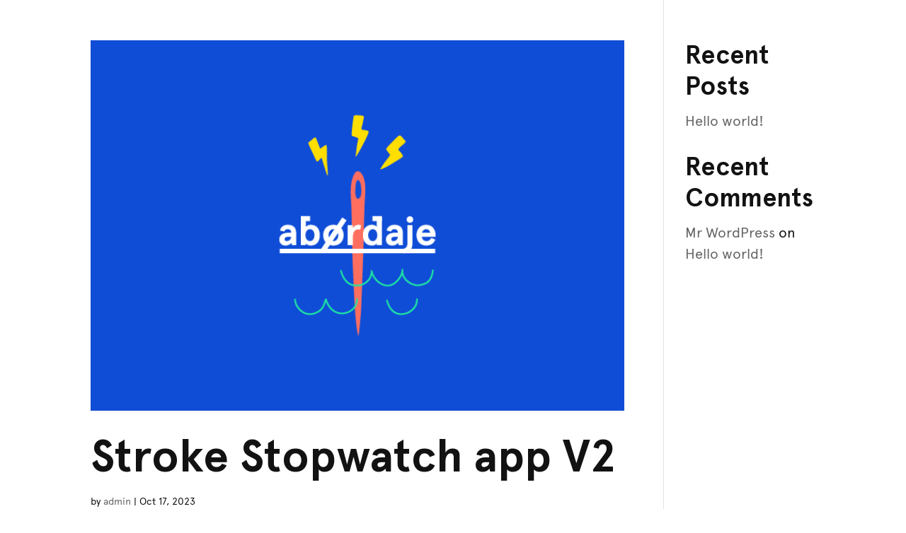

--- FILE ---
content_type: text/css
request_url: https://helene-dedieu.fr/wp-content/et-cache/global/et-divi-customizer-global.min.css?ver=1766778265
body_size: 2294
content:
body,.et_pb_column_1_2 .et_quote_content blockquote cite,.et_pb_column_1_2 .et_link_content a.et_link_main_url,.et_pb_column_1_3 .et_quote_content blockquote cite,.et_pb_column_3_8 .et_quote_content blockquote cite,.et_pb_column_1_4 .et_quote_content blockquote cite,.et_pb_blog_grid .et_quote_content blockquote cite,.et_pb_column_1_3 .et_link_content a.et_link_main_url,.et_pb_column_3_8 .et_link_content a.et_link_main_url,.et_pb_column_1_4 .et_link_content a.et_link_main_url,.et_pb_blog_grid .et_link_content a.et_link_main_url,body .et_pb_bg_layout_light .et_pb_post p,body .et_pb_bg_layout_dark .et_pb_post p{font-size:20px}.et_pb_slide_content,.et_pb_best_value{font-size:22px}body{color:#121212}h1,h2,h3,h4,h5,h6{color:#121212}body{line-height:1.5em}.container,.et_pb_row,.et_pb_slider .et_pb_container,.et_pb_fullwidth_section .et_pb_title_container,.et_pb_fullwidth_section .et_pb_title_featured_container,.et_pb_fullwidth_header:not(.et_pb_fullscreen) .et_pb_fullwidth_header_container{max-width:1920px}.et_boxed_layout #page-container,.et_boxed_layout.et_non_fixed_nav.et_transparent_nav #page-container #top-header,.et_boxed_layout.et_non_fixed_nav.et_transparent_nav #page-container #main-header,.et_fixed_nav.et_boxed_layout #page-container #top-header,.et_fixed_nav.et_boxed_layout #page-container #main-header,.et_boxed_layout #page-container .container,.et_boxed_layout #page-container .et_pb_row{max-width:2080px}.et_header_style_centered .mobile_nav .select_page,.et_header_style_split .mobile_nav .select_page,.et_nav_text_color_light #top-menu>li>a,.et_nav_text_color_dark #top-menu>li>a,#top-menu a,.et_mobile_menu li a,.et_nav_text_color_light .et_mobile_menu li a,.et_nav_text_color_dark .et_mobile_menu li a,#et_search_icon:before,.et_search_form_container input,span.et_close_search_field:after,#et-top-navigation .et-cart-info{color:#121212}.et_search_form_container input::-moz-placeholder{color:#121212}.et_search_form_container input::-webkit-input-placeholder{color:#121212}.et_search_form_container input:-ms-input-placeholder{color:#121212}#main-header .nav li ul a{color:rgba(0,0,0,0.7)}#top-menu li a{font-size:20px}body.et_vertical_nav .container.et_search_form_container .et-search-form input{font-size:20px!important}#top-menu li.current-menu-ancestor>a,#top-menu li.current-menu-item>a,#top-menu li.current_page_item>a{color:#ff584f}#main-footer{background-color:#3f4cf0}.footer-widget,.footer-widget li,.footer-widget li a,#footer-info{font-size:14px}.footer-widget .et_pb_widget div,.footer-widget .et_pb_widget ul,.footer-widget .et_pb_widget ol,.footer-widget .et_pb_widget label{line-height:1.7em}#et-footer-nav .bottom-nav li.current-menu-item a{color:#2ea3f2}body .et_pb_bg_layout_light.et_pb_button:hover,body .et_pb_bg_layout_light .et_pb_button:hover,body .et_pb_button:hover{border-radius:0px}@media only screen and (min-width:981px){#main-footer .footer-widget h4,#main-footer .widget_block h1,#main-footer .widget_block h2,#main-footer .widget_block h3,#main-footer .widget_block h4,#main-footer .widget_block h5,#main-footer .widget_block h6{font-size:18px}.et_header_style_left #et-top-navigation,.et_header_style_split #et-top-navigation{padding:32px 0 0 0}.et_header_style_left #et-top-navigation nav>ul>li>a,.et_header_style_split #et-top-navigation nav>ul>li>a{padding-bottom:32px}.et_header_style_split .centered-inline-logo-wrap{width:63px;margin:-63px 0}.et_header_style_split .centered-inline-logo-wrap #logo{max-height:63px}.et_pb_svg_logo.et_header_style_split .centered-inline-logo-wrap #logo{height:63px}.et_header_style_centered #top-menu>li>a{padding-bottom:11px}.et_header_style_slide #et-top-navigation,.et_header_style_fullscreen #et-top-navigation{padding:23px 0 23px 0!important}.et_header_style_centered #main-header .logo_container{height:63px}#logo{max-height:50%}.et_pb_svg_logo #logo{height:50%}.et_header_style_centered.et_hide_primary_logo #main-header:not(.et-fixed-header) .logo_container,.et_header_style_centered.et_hide_fixed_logo #main-header.et-fixed-header .logo_container{height:11.34px}.et-fixed-header #top-menu li a{font-size:14px}}@media only screen and (min-width:2400px){.et_pb_row{padding:48px 0}.et_pb_section{padding:96px 0}.single.et_pb_pagebuilder_layout.et_full_width_page .et_post_meta_wrapper{padding-top:144px}.et_pb_fullwidth_section{padding:0}}h1,h1.et_pb_contact_main_title,.et_pb_title_container h1{font-size:72px}h2,.product .related h2,.et_pb_column_1_2 .et_quote_content blockquote p{font-size:61px}h3{font-size:52px}h4,.et_pb_circle_counter h3,.et_pb_number_counter h3,.et_pb_column_1_3 .et_pb_post h2,.et_pb_column_1_4 .et_pb_post h2,.et_pb_blog_grid h2,.et_pb_column_1_3 .et_quote_content blockquote p,.et_pb_column_3_8 .et_quote_content blockquote p,.et_pb_column_1_4 .et_quote_content blockquote p,.et_pb_blog_grid .et_quote_content blockquote p,.et_pb_column_1_3 .et_link_content h2,.et_pb_column_3_8 .et_link_content h2,.et_pb_column_1_4 .et_link_content h2,.et_pb_blog_grid .et_link_content h2,.et_pb_column_1_3 .et_audio_content h2,.et_pb_column_3_8 .et_audio_content h2,.et_pb_column_1_4 .et_audio_content h2,.et_pb_blog_grid .et_audio_content h2,.et_pb_column_3_8 .et_pb_audio_module_content h2,.et_pb_column_1_3 .et_pb_audio_module_content h2,.et_pb_gallery_grid .et_pb_gallery_item h3,.et_pb_portfolio_grid .et_pb_portfolio_item h2,.et_pb_filterable_portfolio_grid .et_pb_portfolio_item h2{font-size:43px}h5{font-size:38px}h6{font-size:33px}.et_pb_slide_description .et_pb_slide_title{font-size:110px}.et_pb_gallery_grid .et_pb_gallery_item h3,.et_pb_portfolio_grid .et_pb_portfolio_item h2,.et_pb_filterable_portfolio_grid .et_pb_portfolio_item h2,.et_pb_column_1_4 .et_pb_audio_module_content h2{font-size:38px}@media only screen and (max-width:980px){.et_header_style_centered .mobile_nav .select_page,.et_header_style_split .mobile_nav .select_page,.et_mobile_menu li a,.mobile_menu_bar:before,.et_nav_text_color_light #top-menu>li>a,.et_nav_text_color_dark #top-menu>li>a,#top-menu a,.et_mobile_menu li a,#et_search_icon:before,#et_top_search .et-search-form input,.et_search_form_container input,#et-top-navigation .et-cart-info{color:rgba(0,0,0,0.6)}.et_close_search_field:after{color:rgba(0,0,0,0.6)!important}.et_search_form_container input::-moz-placeholder{color:rgba(0,0,0,0.6)}.et_search_form_container input::-webkit-input-placeholder{color:rgba(0,0,0,0.6)}.et_search_form_container input:-ms-input-placeholder{color:rgba(0,0,0,0.6)}}	h1,h2,h3,h4,h5,h6{font-family:'Apercu',sans-serif}body,input,textarea,select{font-family:'Apercu',sans-serif}.et_slide_in_menu_container,.et_slide_in_menu_container .et-search-field{font-family:'Apercu',sans-serif}.full-screen-slider .et_pb_slides{height:100vh}.full-screen-slider .et_pb_slide{height:100%}.hyperlink-color a{color:#333333}.hyperlink-color a:hover{color:#ff5621}.home a.hover_purple:hover{color:#9252FC;font-style:italic}.home a.hover_coral:hover{color:#FF5621;font-style:italic}.home a.hover_green:hover{color:#20FDA2;font-style:italic}.home a.hover_pink:hover{color:#FE83D6;font-style:italic}.homepage_light{font-weight:400}.asterisk{font-size:100px;font-weight:400;color:#ffa08a}.home a.asterisk:hover{color:#FFFB99}.plus{font-size:100px;font-weight:400;color:#9252FC}.home a.plus:hover{color:#54D7FE}h1,h2,h3,h4,h5,h6{font-family:"Apercu",arial,sans-serif;color:#121212}h1{font-size:80px!important;line-height:90px;font-weight:700}h2{font-size:64px;line-height:74px;font-weight:700}h3{font-size:48px;line-height:58px;font-weight:700}h4{font-size:36px;line-height:44px!important;font-weight:700}h5{font-size:24px;line-height:32px!important;font-weight:700}h6{font-size:16px;line-height:22px;font-weight:400}p{font-size:20px;line-height:27px;font-weight:400}@media screen and (max-width:767px){h1{font-size:48px!important;line-height:54px;font-weight:700!important}h2{font-size:42px!important;line-height:48px!important;font-weight:700!important}h3{font-size:36px!important;line-height:42px;font-weight:700!important}h4{font-size:30px!important;line-height:36px;font-weight:700!important}h5{font-size:24px!important;line-height:32px;font-weight:700!important}h6{font-size:16px!important;line-height:22px;font-weight:400!important}p{font-size:18px;line-height:24px;font-weight:400!important}}.gq_overlay_text .custom_overlay{position:relative}.gq_overlay_text .image{display:block;width:100%;height:auto}.gq_overlay_text .overlay{position:absolute;top:0;bottom:0;left:0;right:0;height:100%;width:100%;opacity:0;transition:.5s ease;background-color:rgba(0,0,0,0.6);overflow:hidden}.gq_overlay_text .custom_overlay:hover .overlay{opacity:1}.gq_overlay_text .text{color:#fff;font-style:italic;text-align:center;position:absolute;top:50%;left:50%;transform:translate(-50%,-50%);-ms-transform:translate(-50%,-50%);width:100%}.category_home{font-size:32px;line-height:28px;font-style:normal;font-weight:400;margin-top:-30%!important;padding-top:-30px!important}.arrow_home{text-align:right;position:absolute;top:70%;left:80%;color:#20FDA2;font-size:60px}.gradient_section{background:linear-gradient(90deg,#FFA08A,#FE83D6,#9252FC,#54D7FE,#20FDA2,#FFFB99);background-size:600% 600%;-webkit-animation:Colorand 60s ease infinite;-moz-animation:Colorand 60s ease infinite;animation:Colorand 60s ease infinite}@-webkit-keyframes Colorand{0%{background-position:0% 50%}50%{background-position:100% 50%}100%{background-position:0% 50%}}@-moz-keyframes Colorand{0%{background-position:0% 50%}50%{background-position:100% 50%}100%{background-position:0% 50%}}@keyframes Colorand{0%{background-position:0% 50%}50%{background-position:100% 50%}100%{background-position:0% 50%}}.section-overlap:before{content:'';width:100%;position:absolute;height:18%;top:-288%;z-index:1;background-color:#cecece}.cta-overlap{z-index:2}.ds-vertical-align{display:flex;flex-direction:column;justify-content:center}#main-header{display:none}#page-container{padding-top:0px!important;margin-top:-1px!important}

--- FILE ---
content_type: text/css
request_url: https://helene-dedieu.fr/wp-content/et-cache/2881/et-core-unified-cpt-deferred-2881.min.css?ver=1766789241
body_size: 218
content:
.et_pb_section_0_tb_footer.et_pb_section{padding-top:0px;padding-bottom:0px;margin-top:0px;margin-bottom:0px}.et_pb_row_0_tb_footer{min-height:54.2px}.et_pb_row_0_tb_footer.et_pb_row{padding-top:2%!important;padding-bottom:1%!important;margin-top:0px!important;margin-bottom:0px!important;padding-top:2%;padding-bottom:1%}.et_pb_text_0_tb_footer{line-height:22px;font-size:16px;line-height:22px;padding-top:0px!important;padding-bottom:0px!important;margin-top:0px!important;margin-right:5%!important;margin-bottom:0px!important;width:15%;max-width:15%}.et_pb_text_1_tb_footer{line-height:22px;font-size:16px;line-height:22px;padding-top:0px!important;padding-bottom:0px!important;padding-left:0px!important;margin-top:0px!important;margin-bottom:0px!important;width:100%}.et_pb_text_2_tb_footer{line-height:22px;font-size:16px;line-height:22px;padding-top:0px!important;padding-bottom:0px!important;margin-top:0px!important;margin-bottom:0px!important}.et_pb_column_0_tb_footer{padding-top:0px;padding-right:0px;padding-bottom:0px;padding-left:0px}@media only screen and (max-width:980px){.et_pb_row_0_tb_footer.et_pb_row{padding-bottom:2%!important;padding-bottom:2%!important}}@media only screen and (max-width:767px){.et_pb_section_0_tb_footer.et_pb_section{padding-top:5%;padding-bottom:5%;margin-top:0px;margin-bottom:0px}.et_pb_row_0_tb_footer.et_pb_row{padding-top:2%!important;padding-bottom:2%!important;margin-top:0px!important;margin-bottom:0px!important;padding-top:2%!important;padding-bottom:2%!important}}